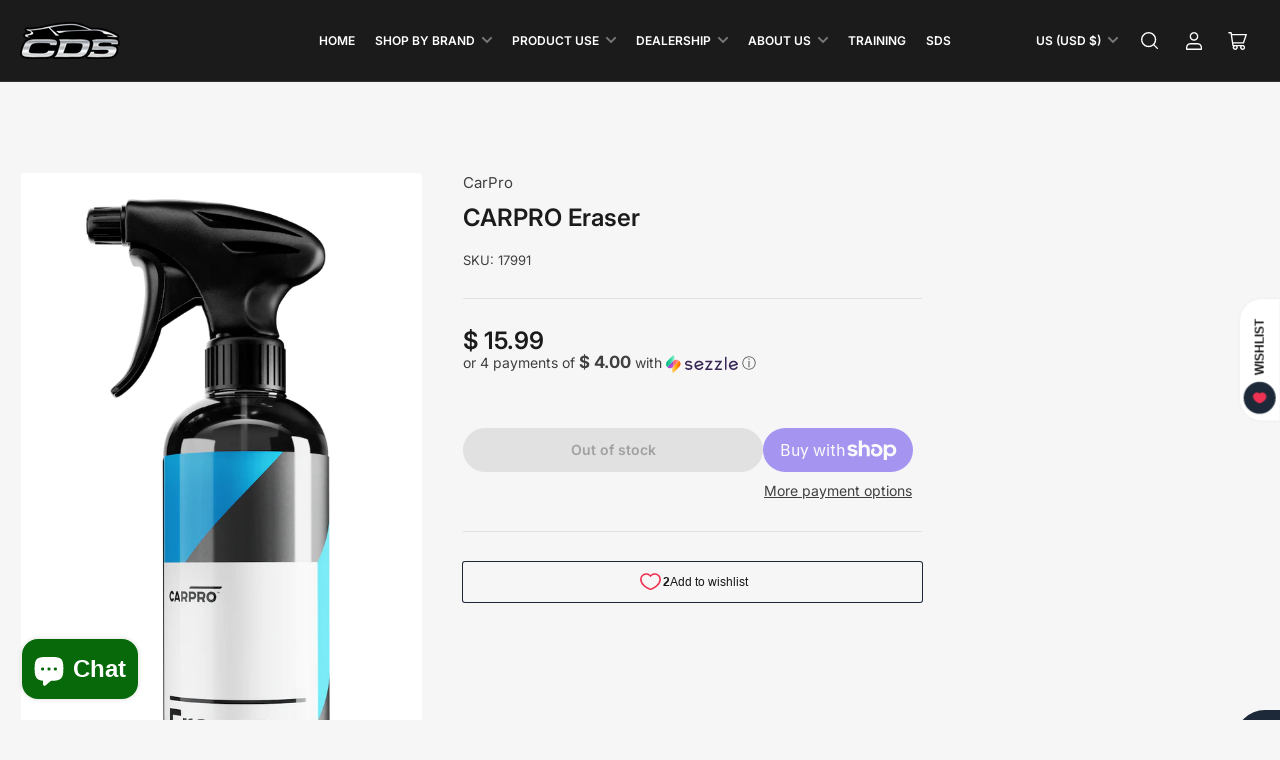

--- FILE ---
content_type: text/css
request_url: https://www.carolinadetailsupply.com/cdn/shop/t/13/assets/base.css?v=26560321453356594291687977759
body_size: 11220
content:
:root,.color-background-1{--color-foreground: var(--color-base-text);--color-foreground-alt: var(--color-base-text-alt);--color-background: var(--color-base-background-1);--color-border: rgb(var(--color-base-border));--color-box-shadow: rgba(var(--color-base-border), .3);--color-accent-1: var(--color-base-accent-1);--color-accent-2: var(--color-base-accent-2);--color-button: var(--color-buttons-primary-background, var(--color-base-accent-1));--color-button-text: var(--color-buttons-primary-text, var(--color-base-accent-1-text))}.color-background-2{--color-foreground: var(--color-base-text);--color-foreground-alt: var(--color-base-text-alt);--color-background: var(--color-base-background-2);--color-border: rgb(var(--color-base-border));--color-box-shadow: rgba(var(--color-base-border), .3);--color-accent-1: var(--color-base-accent-1);--color-accent-2: var(--color-base-accent-2);--color-button: var(--color-buttons-primary-background, var(--color-base-accent-1));--color-button-text: var(--color-buttons-primary-text, var(--color-base-accent-1-text))}.color-accent-1{--color-foreground: var(--color-base-accent-1-text);--color-foreground-alt: var(--color-base-accent-1-text);--color-background: var(--color-base-accent-1);--color-border: rgba(var(--color-base-accent-3-text), .2);--color-box-shadow: rgba(var(--color-base-border), .05);--color-accent-1: var(--color-base-accent-1-text);--color-accent-2: var(--color-base-accent-2);--color-button: var(--color-base-accent-2);--color-button-text: var(--color-base-accent-2-text)}.color-accent-2{--color-foreground: var(--color-base-accent-2-text);--color-foreground-alt: var(--color-base-accent-2-text);--color-background: var(--color-base-accent-2);--color-border: rgba(var(--color-base-accent-2-text), .1);--color-box-shadow: rgba(var(--color-base-border), .05);--color-accent-1: var(--color-base-accent-1-text);--color-accent-2: var(--color-base-accent-1);--color-button: var(--color-base-accent-1);--color-button-text: var(--color-base-accent-1-text)}.color-accent-3{--color-foreground: var(--color-base-accent-3-text);--color-foreground-alt: var(--color-base-accent-3-text);--color-background: var(--color-base-accent-3);--color-border: rgba(var(--color-base-accent-3-text), .1);--color-box-shadow: rgba(var(--color-base-border), .05);--color-accent-1: var(--color-base-accent-1-text);--color-accent-2: var(--color-base-accent-1);--color-button: var(--color-base-accent-1);--color-button-text: var(--color-base-accent-1-text)}body,.color-background-1,.color-background-2,.color-accent-1,.color-accent-2,.color-accent-3{color:rgb(var(--color-foreground));background-color:rgb(var(--color-background))}*:focus{outline:0;box-shadow:none}*:focus-visible{outline-offset:.3rem;outline:.2rem solid rgba(var(--color-foreground),.85);box-shadow:0 0 0 .3rem rgba(var(--color-background, .5)),0 0 .85rem .4rem rgba(var(--color-foreground),.3)}.focused,.no-js *:focus{outline:.2rem solid rgba(var(--color-foreground),.85);outline-offset:.3rem;box-shadow:0 0 0 .3rem rgba(var(--color-background, .5)),0 0 .85rem .4rem rgba(var(--color-foreground),.3)}.no-js *:focus:not(:focus-visible){outline:0;box-shadow:none}.focus-inset:focus-visible{outline:.2rem solid rgba(var(--color-foreground),.85);outline-offset:-.2rem;box-shadow:0 0 .2rem rgba(var(--color-foreground),.3)}.focused.focus-inset,.no-js .focus-inset:focus{outline:.2rem solid rgba(var(--color-foreground),.85);outline-offset:-.2rem;box-shadow:0 0 .2rem rgba(var(--color-foreground),.3)}.no-js .focus-inset:focus:not(:focus-visible){outline:0;box-shadow:none}.focus-none{outline:0!important}.focus-offset:focus-visible{outline:.2rem solid rgba(var(--color-foreground),.85);outline-offset:1rem;box-shadow:0 0 0 .3rem rgba(var(--color-background, .5)),0 0 .85rem .4rem rgba(var(--color-foreground),.3)}.focus-offset.focused,.no-js .focus-offset:focus{outline:.2rem solid rgba(var(--color-foreground),.85);outline-offset:1rem;box-shadow:0 0 0 .3rem rgba(var(--color-background, .5)),0 0 .85rem .4rem rgba(var(--color-foreground),.3)}.no-js .focus-offset:focus:not(:focus-visible){outline:0;box-shadow:none}[tabindex="-1"]:focus{outline:none!important}.skip-link{left:-9999rem;top:0;z-index:100000;background-color:#000;color:#fff}.skip-link:focus{position:fixed;display:block;left:0;top:0;right:auto;font-size:calc(var(--font-body-scale) * 1.5rem);padding:1.2rem 3rem;font-weight:var(--font-bolder-weight);text-decoration:none;line-height:normal;z-index:100000;outline:.2rem solid rgba(var(--color-foreground),.4);outline-offset:.3rem}html{box-sizing:border-box;-ms-overflow-style:scrollbar;-webkit-tap-highlight-color:rgba(0,0,0,0);height:100%;font-size:calc(var(--font-body-scale) * 62.5%);scroll-behavior:smooth;line-height:1.15;-webkit-text-size-adjust:100%}*{box-sizing:inherit}*:before,*:after{box-sizing:inherit}body{min-height:100%;font-size:1.5rem;line-height:calc(1 + .5 / var(--font-body-scale));font-family:var(--font-body-family);font-style:var(--font-body-style);font-weight:var(--font-body-weight);text-transform:none;-webkit-font-smoothing:antialiased;-moz-osx-font-smoothing:grayscale;word-wrap:break-word;overflow-wrap:break-word;margin:0}h1,h2,h3,h4,h5,h6,.h1,.h2,.h3,.h4,.h5,.widget-title{margin:0 0 var(--spacing-base-1);text-rendering:optimizeLegibility;font-family:var(--font-heading-family);font-style:var(--font-heading-style);font-weight:var(--font-heading-weight);color:rgb(var(--color-foreground-alt));line-height:calc(1 + .2/max(1,var(--font-heading-scale)));word-break:break-word}.h1,h1{font-size:calc(var(--font-heading-scale) * 2.4rem)}@media (min-width: 750px){.h1,h1{font-size:calc(var(--font-heading-scale) * 2.4rem)}}.h2,h2{font-size:calc(var(--font-heading-scale) * 2rem)}@media (min-width: 750px){.h2,h2{font-size:calc(var(--font-heading-scale) * 2.2rem)}}.h3,h3{font-size:calc(var(--font-heading-scale) * 1.8rem)}@media (min-width: 750px){.h3,h3{font-size:calc(var(--font-heading-scale) * var(--spacing-base-1))}}.h4,h4{font-size:calc(var(--font-heading-scale) * 1.6rem)}@media (min-width: 750px){.h4,h4{font-size:calc(var(--font-heading-scale) * 1.8rem)}}.h5,h5{font-size:calc(var(--font-heading-scale) * 1.5rem)}@media (min-width: 750px){.h5,h5{font-size:calc(var(--font-heading-scale) * 1.6rem)}}.widget-title,.h6,h6{font-size:calc(var(--font-heading-scale) * 1.4rem)}p{margin:0 0 var(--spacing-base-1)}strong{font-weight:var(--font-bolder-weight)}a,a:hover{text-decoration:none}small{font-size:80%}sub,sup{font-size:75%;line-height:0;position:relative;vertical-align:baseline}sub{bottom:-.25em}sup{top:-.5em}.link-text{color:currentColor;text-underline-offset:.3rem;text-decoration-thickness:.1rem;transition:text-decoration .18s ease;text-decoration-color:transparent}.link-text:hover{color:rgb(var(--color-accent-1));text-decoration:underline}.link-text-primary{color:rgb(var(--color-accent-1));text-underline-offset:.3rem;text-decoration-thickness:.1rem;transition:text-decoration .18s ease;text-decoration-color:transparent}.link-text-primary:hover{text-decoration:underline}.link-text-secondary{color:rgb(var(--color-accent-1));text-underline-offset:.3rem;text-decoration-thickness:.1rem;transition:text-decoration .18s ease;text-decoration-color:transparent;font-weight:var(--font-bolder-weight)}.link-text-secondary:hover{text-decoration:underline}.typography-body{font-family:var(--font-body-family);font-style:var(--font-body-style);font-weight:var(--font-body-weight)}.typography-headings{font-family:var(--font-heading-family);font-style:var(--font-heading-style);font-weight:var(--font-heading-weight)}ul,ol{padding-left:20px;margin:0 0 var(--spacing-base-1) 0}ul ul,ul ol,ol ul,ol ol{margin-bottom:0}ul li,ol li{padding-bottom:.25rem}ul{list-style:disc}ol{list-style:decimal}.list-inline-menu{display:flex;list-style:none;margin:0;padding:0;grid-gap:2rem}.list-inline-menu li{padding:0}.list-unstyled{margin:0;padding:0;list-style:none}dl{margin:0 0 var(--spacing-base-1)}dt{font-weight:var(--font-bolder-weight)}dd{margin:0 0 15px}blockquote{margin:0 0 var(--spacing-base-1);font-weight:var(--font-bolder-weight)}blockquote p{margin:0 0 1rem}blockquote cite{display:block;margin:10px 0 0;font-size:calc(var(--font-body-scale) * 1.4rem);font-weight:400;font-style:normal}table{margin:0 0 var(--spacing-base-1);border-collapse:collapse;border-spacing:0;width:100%}th,td{border:1px solid var(--color-border);padding:1rem}caption,th,td{text-align:left;vertical-align:middle}th{border-width:.1rem;font-weight:var(--font-bolder-weight)}td{border-width:.1rem}code,kbd,tt,var,samp,pre{font-family:monospace,serif;-webkit-hyphens:none;hyphens:none;font-style:normal;font-size:calc(var(--font-body-scale) * 1.5rem)}pre{margin:0 0 var(--spacing-base-1);padding:1.5rem;border:.1rem solid var(--color-border);overflow:auto}address{margin:0 0 var(--spacing-base-1);font-style:normal;line-height:inherit}abbr,abbr[title]{text-decoration:none;border:0}mark{color:inherit;font:inherit;background:none}hr{margin:var(--spacing-base-1) 0;display:block;clear:both;box-sizing:content-box;overflow:visible;height:.1rem;border:0;background:var(--color-border)}a:empty,ul:empty,dl:empty,section:empty,article:empty,p:empty,h1:empty,h2:empty,h3:empty,h4:empty,h5:empty,h6:empty,body>div:empty{display:none}a,area,button,[role=button],input,label,select,summary,textarea{touch-action:manipulation}details>*{box-sizing:border-box}figure{margin:0}img{display:inline-block;vertical-align:middle;max-width:100%;height:auto}embed,iframe,object,video,audio{margin:0 0 var(--spacing-base-1);max-width:100%;border:0}p>embed,p>iframe,p>object,p>audio,p>video,span>embed,span>iframe,span>object,span>audio,span>video{margin-bottom:0}.video-wrapper{position:relative;cursor:pointer}.video-wrapper:after{content:"";display:block;padding-bottom:56.25%}.video-wrapper iframe{position:absolute;top:0;left:0;width:100%;height:100%}.video-wrapper iframe:not([src]){pointer-events:none}label,.label,legend{display:block;margin:0 0 .8rem;line-height:normal;cursor:pointer;font-size:calc(var(--font-body-scale) * 1.4rem);font-weight:var(--font-bolder-weight);color:rgb(var(--color-foreground))}.label-with-action{display:flex;align-items:center;margin:0 0 .8rem;line-height:normal}.label-with-action label,.label-with-action .label{margin:0}.label-with-action>a:last-child{margin-left:auto}.label-with-tooltip{display:flex;grid-gap:1rem;align-items:center;margin:0 0 .8rem}.label-with-tooltip label,.label-with-tooltip .label{margin:0;flex:auto}.label-with-tooltip .tooltip{margin-left:auto;flex:none}input[type=text],input[type=email],input[type=number],input[type=password],input[type=date],input[type=datetime],input[type=time],input[type=search],input[type=url],input[type=tel],input[type=color],textarea,select{font-size:calc(var(--font-body-scale) * 1.4rem);font-family:inherit;-webkit-appearance:none;appearance:none;background-color:rgb(var(--color-base-background-2));color:rgb(var(--color-base-text));padding:.5rem 1.5rem;width:100%;box-sizing:border-box;border-radius:var(--inputs-radius);height:4.2rem;min-height:calc(var(--inputs-border-width) * 2);min-width:calc(7rem + var(--inputs-border-width) * 2);position:relative;border:var(--inputs-border-width) solid var(--color-border);transition:box-shadow .18s ease}input[type=text]:focus,input[type=email]:focus,input[type=number]:focus,input[type=password]:focus,input[type=date]:focus,input[type=datetime]:focus,input[type=time]:focus,input[type=search]:focus,input[type=url]:focus,input[type=tel]:focus,input[type=color]:focus,textarea:focus,select:focus{outline:none;box-shadow:none}input[type=text]:hover,input[type=text]:focus-visible,input[type=email]:hover,input[type=email]:focus-visible,input[type=number]:hover,input[type=number]:focus-visible,input[type=password]:hover,input[type=password]:focus-visible,input[type=date]:hover,input[type=date]:focus-visible,input[type=datetime]:hover,input[type=datetime]:focus-visible,input[type=time]:hover,input[type=time]:focus-visible,input[type=search]:hover,input[type=search]:focus-visible,input[type=url]:hover,input[type=url]:focus-visible,input[type=tel]:hover,input[type=tel]:focus-visible,input[type=color]:hover,input[type=color]:focus-visible,textarea:hover,textarea:focus-visible,select:hover,select:focus-visible{outline:0;box-shadow:0 0 0 var(--inputs-border-width) rgba(var(--color-foreground))}input[disabled],textarea[disabled],select[disabled]{opacity:.7;cursor:not-allowed}input[disabled]:hover,textarea[disabled]:hover,select[disabled]:hover{box-shadow:none}input[type=file]{height:auto}select{-webkit-appearance:none;appearance:none;background-clip:padding-box;background-image:linear-gradient(45deg,transparent 50%,currentColor 50%),linear-gradient(135deg,currentColor 50%,transparent 50%);background-position:calc(100% - 20px) 50%,calc(100% - 15px) 50%;background-size:5px 5px,5px 5px;background-repeat:no-repeat;max-width:100%;font-family:var(--font-body-family);font-style:var(--font-body-style);font-weight:var(--font-body-weight);padding-right:3.2rem}select{text-transform:none}select[size],select[multiple]{height:auto}.select-custom{position:relative}.select-custom select{position:absolute;width:100%;height:100%;background:none;box-shadow:none}.select-custom label{pointer-events:none;background-color:rgb(var(--color-base-background-2));color:rgb(var(--color-base-text));font-size:calc(var(--font-body-scale) * 1.4rem);padding:.5rem 3.2rem .5rem 1.5rem;width:100%;box-sizing:border-box;display:flex;align-items:center;border-radius:var(--inputs-radius);height:4.2rem;min-height:calc(var(--inputs-border-width) * 2);min-width:calc(7rem + var(--inputs-border-width) * 2);position:relative;border:var(--inputs-border-width) solid var(--color-border);transition:box-shadow .18s ease;background-image:linear-gradient(45deg,transparent 50%,currentColor 50%),linear-gradient(135deg,currentColor 50%,transparent 50%);background-position:calc(100% - 20px) 50%,calc(100% - 15px) 50%;background-size:5px 5px,5px 5px;background-repeat:no-repeat;max-width:100%;font-family:var(--font-body-family);font-style:var(--font-body-style);font-weight:var(--font-body-weight);white-space:nowrap;margin:0}.select-custom label:focus{outline:none}.select-custom label:hover,.select-custom label:focus-visible{outline:0;box-shadow:0 0 0 calc(.1rem + var(--inputs-border-width)) rgba(var(--color-foreground))}.input-group{margin-bottom:var(--spacing-base-1);position:relative}input[type=search]{box-sizing:border-box;-webkit-appearance:none;appearance:none}input[type=search]::-webkit-search-decoration,input[type=search]::-webkit-search-cancel-button,input[type=search]::-webkit-search-results-button,input[type=search]::-webkit-search-results-decoration{display:none}textarea{padding:1.5rem;height:auto;resize:vertical}input[type=checkbox],input[type=radio]{margin:0 2px 0 0;line-height:normal;width:auto;height:auto;flex:none;vertical-align:top;accent-color:rgb(var(--color-accent-1))}fieldset{margin:0 0 var(--spacing-base-1);padding:0;border:0;min-width:0}input[type=date]{-webkit-appearance:none;appearance:none}::-webkit-input-placeholder{font-weight:400;opacity:.8;color:currentColor}:-moz-placeholder{font-weight:400;opacity:.8;color:currentColor}::-moz-placeholder{font-weight:400;opacity:.8;color:currentColor}:-ms-input-placeholder{font-weight:400;opacity:.8;color:currentColor}.field{margin-bottom:2.5rem;position:relative}.field-checkbox,.field-radio{display:inline-flex;align-items:center}.field-checkbox label,.field-checkbox .label,.field-radio label,.field-radio .label{margin:0}.field-checkbox input,.field-radio input{margin-right:.5rem}.field-error{display:block;margin-top:.5rem}.form-message{display:flex;align-items:center;line-height:1;font-size:calc(var(--font-body-scale) * 1.3rem)}.form-message svg{width:1.6rem;height:1.6rem;margin-right:.5rem}.form-message svg path{fill:rgb(var(--color-foreground))}.field-error .form-message svg path{fill:var(--color-error)}.field-error .form-message{color:var(--color-error)}.form-status{display:block;padding:2rem;margin-bottom:2rem;border-radius:var(--border-radius-base);font-size:calc(var(--font-body-scale) * 1.4rem)}.form-status a{text-underline-offset:.3rem;text-decoration-thickness:.1rem;text-decoration:underline;color:currentColor}.form-status svg{width:1.6rem;height:1.6rem}.form-status svg path{fill:currentColor}.form-status .errors ul{margin:0;padding:0;list-style:none}.form-status-title{display:flex;align-items:center;color:currentColor;margin-bottom:1rem;font-size:calc(var(--font-heading-scale) * 1.4rem);font-weight:400}.form-status-title svg{margin-right:.5rem}.form-status-list{margin:0;padding:0;list-style:none}.form-status-success{background:var(--color-success-background);color:var(--color-success)}.form-status-error{background:var(--color-error-background);color:var(--color-error)}.form-status-warning{background:var(--color-warning-background);color:var(--color-warning)}button,[type=button],[type=reset],[type=submit]{font-family:inherit;-webkit-appearance:button}.button,.shopify-challenge__button{font-family:var(--font-buttons-family);cursor:pointer;display:inline-flex;justify-content:center;align-items:center;padding:1.4rem 1.5rem;text-decoration:none;background-color:rgb(var(--color-button));border:.1rem solid rgb(var(--color-button));color:rgb(var(--color-button-text));min-width:14rem;height:auto;font-size:calc(var(--font-body-scale) * 1.4rem);line-height:calc(1 / var(--font-body-scale));border-radius:var(--buttons-radius);font-weight:var(--font-bolder-weight);word-break:break-word}.setting-buttons-outline .button:not(.button-solid),.setting-buttons-outline .shopify-challenge__button:not(.button-solid){background-color:transparent;color:rgb(var(--color-button))}@media (min-width: 990px){.button,.shopify-challenge__button{padding:1.4rem 2.5rem}.button-large-desktop{padding:1.9rem 3.2rem;min-width:19rem}}.button svg{width:1.8rem;height:1.8rem;line-height:0;margin-left:.5rem}.button svg path{fill:currentColor}.button.icon-left svg{margin-left:0;margin-right:.5rem}.button .angle{width:.9em;height:.9em;margin-left:.5rem;color:currentColor;position:relative;flex:none}.button .angle-down{top:-1px}.button.loading{color:transparent!important;position:relative;pointer-events:none}.button.loading .button-overlay-spinner{position:absolute;top:50%;left:50%;transform:translate(-50%,-50%);height:100%;width:100%;display:flex;align-items:center;justify-content:center}.button.loading .button-overlay-spinner [class^=spinner]{border-color:rgba(var(--color-button-text),.35);border-top-color:rgba(var(--color-button-text),.75)}.button-secondary.loading .button-overlay-spinner [class^=spinner]{border-color:rgba(var(--color-buttons-secondary-text),.35);border-top-color:rgba(var(--color-buttons-secondary-text),.75)}.button-secondary{color:rgb(var(--color-buttons-secondary-text));background-color:rgb(var(--color-buttons-secondary-background));border-color:rgb(var(--color-buttons-secondary-background))}.button-outline.button-secondary:not(.button-solid),.setting-buttons-outline .button-secondary:not(.button-solid){background-color:transparent;color:rgb(var(--color-buttons-secondary-background));border-color:rgb(var(--color-buttons-secondary-background))}.button-outline.button-secondary.loading .button-overlay-spinner [class^=spinner],.setting-buttons-outline .button-secondary:not(.button-solid).loading .button-overlay-spinner [class^=spinner]{border-color:rgba(var(--color-buttons-secondary-background),.35);border-top-color:rgba(var(--color-buttons-secondary-background),.75)}.button-tertiary{background:rgb(var(--color-background));color:rgb(var(--color-foreground-alt));border-color:var(--color-border)}.setting-buttons-outline .button-tertiary:not(.button-solid){background:transparent;color:currentColor}.button-outline{background-color:transparent;color:rgb(var(--color-button))}.button-outline.loading .button-overlay-spinner [class^=spinner]{border-color:rgba(var(--color-button),.5);border-top-color:rgba(var(--color-button),.95)}.button-outline:disabled{opacity:.7}.button-form-input{background-color:rgb(var(--color-base-background-2));color:rgb(var(--color-foreground));border:var(--inputs-border-width) solid var(--color-border);border-radius:var(--inputs-radius);box-shadow:none;font-size:calc(var(--font-body-scale) * 1.4rem);padding:.5rem 1.5rem;height:4.2rem;justify-content:start;transition:box-shadow .18s ease;font-family:inherit;text-transform:none;font-weight:400}.button-form-input:hover{box-shadow:none}.button-form-input:focus{outline:none}.button-form-input:hover,.button-form-input:focus-visible{outline:0;box-shadow:0 0 0 var(--inputs-border-width) rgba(var(--color-foreground))}.button-text-link{font-size:inherit;color:rgb(var(--color-accent-1));background:none;box-shadow:none;border:0;cursor:pointer;text-underline-offset:.3rem;text-decoration-thickness:.1rem;transition:text-decoration .18s ease;text-decoration-color:transparent}[class*=color-accent-] .button-text-link{color:currentColor}[class*=color-background-] .button-text-link{color:rgb(var(--color-accent-1))}.button-text-link:hover{text-decoration:underline}.button[aria-disabled=true],.button.disabled{cursor:not-allowed;opacity:.8}input[type=submit]:disabled,button:disabled{cursor:not-allowed;opacity:.8}.button-block{width:100%}div.shopify-payment-button__button,button.shopify-payment-button__button{border-radius:var(--buttons-radius);font-size:calc(var(--font-body-scale) * 1.4rem);line-height:calc(1 / var(--font-body-scale));min-height:44px;font-weight:var(--font-bolder-weight)}div.shopify-payment-button__button--branded,button.shopify-payment-button__button--branded{overflow:hidden}button.shopify-payment-button__button--unbranded{color:rgb(var(--color-buttons-primary-text, var(--color-base-accent-1-text)));background-color:rgb(var(--color-buttons-primary-background, var(--color-accent-1)));font-family:var(--font-buttons-family)}button.shopify-payment-button__button--unbranded:hover:not([disabled]){background-color:rgb(var(--color-buttons-primary-background))}.setting-buttons-outline button.shopify-payment-button__button--unbranded{background-color:transparent;color:rgb(var(--color-buttons-primary-background));border:.1rem solid rgb(var(--color-buttons-primary-background))}.setting-buttons-outline button.shopify-payment-button__button--unbranded:hover:not([disabled]){background-color:transparent}.shopify-payment-button__button--hidden{display:none!important}.loading>.button-overlay-spinner{display:flex!important}.color-button-background-1{--color-button: var(--color-base-background-1);--color-button-text: var(--color-base-text)}.color-button-background-2{--color-button: var(--color-base-background-2);--color-button-text: var(--color-base-text)}.color-button-accent-1{--color-button: var(--color-base-accent-1);--color-button-text: var(--color-base-accent-1-text)}.color-button-accent-2{--color-button: var(--color-base-accent-2);--color-button-text: var(--color-base-accent-2-text)}.color-button-accent-3{--color-button: var(--color-base-accent-3);--color-button-text: var(--color-base-accent-3-text)}.color-button-button-primary{--color-button: var(--color-buttons-primary-background, var(--color-base-accent-1));--color-button-text: var(--color-buttons-primary-text, var(--color-base-accent-1-text))}.color-button-button-secondary{--color-button: var(--color-buttons-secondary-background, var(--color-base-accent-2));--color-button-text: var(--color-buttons-secondary-text, var(--color-base-accent-2-text))}.rte:after{clear:both;content:"";display:block}.rte h1,.rte h2,.rte h3,.rte h4,.rte h5,.rte h6{margin:3rem 0 2rem}.rte a{color:rgb(var(--color-accent-1));text-underline-offset:.3rem;text-decoration-thickness:.1rem;transition:text-decoration .18s ease;text-decoration-color:transparent;text-decoration:underline}[class*=color-accent-] .rte a{color:currentColor}.rte a:hover{text-decoration:underline;text-decoration-thickness:.2rem}.rte table{table-layout:fixed}.rte .table-wrapper{max-width:100%;overflow:auto}.rte .table-wrapper table{margin:0}.rte img{height:auto;max-width:100%;border-radius:var(--border-radius-base);margin-bottom:var(--spacing-base-1)}.rte ul{padding-left:2rem}.rte li{list-style:inherit}.rte li:last-child{margin-bottom:0}.rte blockquote{padding:0 0 0 1.25rem;border:0;border-left:.5rem solid rgb(var(--color-accent-1));text-align:left;font-style:normal;font-size:calc(var(--font-body-scale) * 1.6rem)}.rte blockquote>:last-child{margin-bottom:0}.rte blockquote cite{font-size:calc(var(--font-body-scale) * 1rem);font-style:normal;text-align:inherit;margin-top:0}.rte table,.rte .table-wrapper,.rte .video-wrapper{margin:3rem 0}.rte embed,.rte iframe,.rte object,.rte video,.rte audio{margin:0 0 var(--spacing-base-1);max-width:100%;border:0;line-height:1}.rte p>embed,.rte p>iframe,.rte p>object,.rte p>audio,.rte p>video,.rte span>embed,.rte span>iframe,.rte span>object,.rte span>audio,.rte span>video{margin-bottom:0}.rte>:last-child{margin-bottom:0}@media (max-width: 1119px){.visible-desktop-up{display:none!important}}@media (max-width: 989px){.visible-tablet-up{display:none!important}}@media (max-width: 749px){.visible-mobile-up{display:none!important}}@media (min-width: 1200px){.hidden-desktop-up{display:none!important}}@media (min-width: 990px){.hidden-tablet-up{display:none!important}}@media (min-width: 750px){.hidden-mobile-up{display:none!important}}@media (min-width: 750px) and (max-width: 989px){.hidden-tablet{display:none!important}}@media (max-width: 749px){.hidden-mobile{display:none!important}}html.no-js .no-js-hidden,[hidden],.hidden{display:none!important}.visibility-hidden{visibility:hidden!important}.visually-hidden{position:absolute!important;overflow:hidden;width:1px;height:1px;margin:-1px;padding:0;border:0;clip:rect(0 0 0 0);word-wrap:normal!important}.visually-hidden-focusable:active,.visually-hidden-focusable:focus{width:auto;height:auto;margin:0;overflow:visible;clip:auto}.visually-hidden-inline{margin:0;height:1em}@keyframes rotator{0%{transform:rotate(0)}to{transform:rotate(359deg)}}.spinner-lg,.spinner,.spinner-sm,.spinner-xs{display:inline-block;border:0 solid rgba(var(--color-accent-1),.35);border-top-color:rgba(var(--color-accent-1),.875);border-radius:100%;animation:rotator .8s infinite linear}.spinner-lg{height:42px;width:42px;border-width:calc(42px / 6.66)}.spinner{height:32px;width:32px;border-width:calc(32px / 6.66)}.spinner-sm{height:26px;width:26px;border-width:calc(26px / 6.66)}.spinner-xs{height:20px;width:20px;border-width:calc(20px / 6.66)}.aspect-ratio{position:relative;display:flex;align-items:stretch;flex-direction:column}.aspect-ratio:after{content:"";width:0;height:0;padding-bottom:var(--ratio-percent)}.aspect-ratio video,.aspect-ratio svg,.aspect-ratio img{position:absolute;height:100%;width:100%;max-width:100%;max-height:100%;top:0;left:0}.border-none{border:0!important}.border-top-none{border-top:0!important}.border-right-none{border-right:0!important}.border-bottom-none,.border-left-none{border-bottom:0!important}.container{max-width:var(--page-width);margin:0 auto;padding:0 1.5rem}.container-full{max-width:100%}.container-min{max-width:52rem;padding:0 1.5rem}@media (min-width: 750px){.container{padding:0 2rem}.container-narrow{padding:0 9rem}}@media (min-width: 990px){.container-narrow{max-width:70rem;padding:0}.container-mid{max-width:82rem;padding:0}}.overflow-hidden-mobile{overflow:hidden}@media (min-width: 750px){.overflow-hidden-mobile{overflow:auto}}.overflow-hidden-tablet{overflow:hidden}@media (min-width: 990px){.overflow-hidden-tablet{overflow:auto}}@media (min-width: 990px){.page-layout-with-sidebar{display:grid;grid-template-areas:"sidebar content";grid-column-gap:3rem;grid-template-columns:minmax(22rem,1fr) 4fr}}.page-layout-sidebar{grid-area:sidebar}.page-layout-main-content{grid-area:content}.page-layout-with-sidebar-drawer .page-layout-sidebar{position:fixed;top:0;right:0;background:rgb(var(--color-background));height:100vh;width:85vw;max-width:40rem;z-index:60;box-shadow:0 .2rem 1rem #0003;transform:translate(calc(100% + 5rem));transition:transform .2s ease}@media (min-width: 990px){.page-layout-with-sidebar-drawer .page-layout-sidebar{position:relative;height:auto;width:auto;max-width:100%;box-shadow:none;overflow:visible;background:none;transform:translate(0);padding:0;z-index:0}}.page-layout-with-sidebar-drawer .page-layout-sidebar-inner{position:absolute;right:0;top:0;width:100%;height:100%;display:flex;flex-direction:column;background:rgb(var(--color-base-background-2))}@media (min-width: 990px){.page-layout-with-sidebar-drawer .page-layout-sidebar-inner{position:static;background:none}}.page-layout-with-sidebar-drawer .page-layout-sidebar-inner-content{flex:1 1 auto;overflow:auto;padding:1.5rem 1.5rem 7.5rem;-webkit-overflow-scrolling:touch}@media (min-width: 990px){.page-layout-with-sidebar-drawer .page-layout-sidebar-inner-content{padding:0;flex:0;overflow:visible}}.page-layout-with-sidebar-drawer .page-layout-sidebar-drawer-footer{display:flex;grid-gap:1rem;align-items:center;justify-content:space-evenly;position:-webkit-sticky;position:sticky;bottom:0;padding:1.5rem;padding-bottom:max(1.5rem,env(safe-area-inset-bottom,0px) + 1.5rem);margin-top:2rem;background:rgb(var(--color-base-background-2));box-shadow:0 -2px 2px rgba(var(--color-foreground),.1);z-index:20}.page-layout-with-sidebar-drawer .page-layout-sidebar-drawer-footer>*{flex:auto;width:50%;margin:0}.page-layout-with-sidebar-drawer .page-layout-sidebar-drawer-footer>*>.button{display:block;text-align:center}@media (min-width: 990px){.page-layout-with-sidebar-drawer .page-layout-sidebar-drawer-footer{display:none}}.page-layout-sidebar-drawer-open .page-layout-with-sidebar-drawer .page-layout-sidebar{transform:translate(0)}.page-layout-sidebar-drawer-open:before{content:"";background:#0003;position:fixed;width:100%;height:100%;z-index:55}@media (min-width: 990px){.page-layout-sidebar-drawer-open:before{display:none}}.page-layout-sidebar-drawer-header{display:flex;align-items:center;font-size:calc(var(--font-body-scale) * 1.6rem);flex:1 0 auto;padding:1.5rem;max-height:64px;box-shadow:0 2px 2px rgba(var(--color-foreground),.1)}.page-layout-sidebar-drawer-header *{margin:0}@media (min-width: 990px){.page-layout-sidebar-drawer-header{display:none}}.button-sidebar-drawer-dismiss{font-size:calc(var(--font-body-scale) * 2rem);min-width:0;margin-left:auto;padding:.5rem 1.5rem;font-weight:400;width:44px;height:44px;border-radius:var(--border-radius-base)}.grid{display:flex;flex-wrap:wrap;padding:0;margin:0;list-style:none;column-gap:var(--grid-mobile-horizontal-spacing);row-gap:var(--grid-mobile-vertical-spacing)}@media (min-width: 750px){.grid{column-gap:var(--grid-desktop-horizontal-spacing);row-gap:var(--grid-desktop-vertical-spacing)}.grid-media-cards{grid-row-gap:.7rem}.grid-media-cards-compact{grid-row-gap:0}}.grid-item{width:calc(25% - var(--grid-mobile-horizontal-spacing) * 3 / 4);max-width:calc(50% - var(--grid-mobile-horizontal-spacing) / 2);flex:none;list-style:none;padding:0}@media (min-width: 750px){.grid-item{width:calc(25% - var(--grid-desktop-horizontal-spacing) * 3 / 4);max-width:calc(50% - var(--grid-desktop-horizontal-spacing) / 2)}}@media (min-width: 750px) and (max-width: 1119px){.grid-one-third-max.grid-3-col-tablet .grid-item{max-width:calc(33.33% - var(--grid-desktop-horizontal-spacing) * 2 / 3)}}@media (min-width: 990px){.grid-quarter-max.grid-4-col-desktop .grid-item{max-width:calc(25% - var(--grid-desktop-horizontal-spacing) * 3 / 4)}}.grid-1-col .grid-item{max-width:100%;width:100%}.grid-3-col .grid-item{width:calc(33.33% - var(--grid-mobile-horizontal-spacing) * 2 / 3)}@media (min-width: 750px){.grid-3-col .grid-item{width:calc(33.33% - var(--grid-desktop-horizontal-spacing) * 2 / 3)}}.grid-2-col .grid-item{width:calc(50% - var(--grid-mobile-horizontal-spacing) / 2)}@media (min-width: 750px){.grid-2-col .grid-item{width:calc(50% - var(--grid-desktop-horizontal-spacing) / 2)}.grid-6-col-tablet .grid-item{width:calc(16.66% - var(--grid-desktop-horizontal-spacing) * 5 / 6)}.grid-5-col-tablet .grid-item{width:calc(20% - var(--grid-desktop-horizontal-spacing) * 4 / 5)}.grid-4-col-tablet .grid-item{width:calc(25% - var(--grid-desktop-horizontal-spacing) * 3 / 4)}.grid-3-col-tablet .grid-item{width:calc(33.33% - var(--grid-desktop-horizontal-spacing) * 2 / 3)}.grid-2-col-tablet .grid-item{width:calc(50% - var(--grid-desktop-horizontal-spacing) / 2)}.grid-1-col-tablet .grid-item{width:100%;max-width:100%}}@media (min-width: 990px){.grid-6-col-desktop .grid-item{width:calc(16.66% - var(--grid-desktop-horizontal-spacing) * 5 / 6)}.grid-5-col-desktop .grid-item{width:calc(20% - var(--grid-desktop-horizontal-spacing) * 4 / 5)}.grid-4-col-desktop .grid-item{width:calc(25% - var(--grid-desktop-horizontal-spacing) * 3 / 4)}.grid-3-col-desktop .grid-item{width:calc(33.33% - var(--grid-desktop-horizontal-spacing) * 2 / 3)}.grid-2-col-desktop .grid-item{width:calc(50% - var(--grid-desktop-horizontal-spacing) / 2)}.grid-1-col-desktop .grid-item{width:100%}}@media (min-width: 1200px){.grid-10-col-desktop-xl .grid-item{width:calc(10% - var(--grid-desktop-horizontal-spacing) * 10 / 11)}.grid-9-col-desktop-xl .grid-item{width:calc(11.111% - var(--grid-desktop-horizontal-spacing) * 9 / 10)}.grid-8-col-desktop-xl .grid-item{width:calc(12.5% - var(--grid-desktop-horizontal-spacing) * 8 / 9)}.grid-7-col-desktop-xl .grid-item{width:calc(14.286% - var(--grid-desktop-horizontal-spacing) * 7 / 8)}}.grid-item-block{width:100%!important;max-width:100%!important;border:0!important;z-index:1}.grid.grid-gapless{--grid-desktop-horizontal-spacing: 0px;--grid-desktop-vertical-spacing: 0px;--grid-mobile-horizontal-spacing: 0px;--grid-mobile-vertical-spacing: 0px}.grid.grid-gapless .card{border-radius:0}.grid.grid-gapless .grid-item{padding-top:1px;padding-left:1px}@media (min-width: 990px){.grid-compact.grid-5-col-desktop .grid-item{width:calc(25% - var(--grid-desktop-horizontal-spacing) * 3 / 4)}.grid-compact-tablet{--grid-desktop-horizontal-spacing: 10px;--grid-desktop-vertical-spacing: 10px}}@media (min-width: 1200px){.grid-compact{--grid-desktop-horizontal-spacing: 10px;--grid-desktop-vertical-spacing: 10px}.grid-compact.grid-5-col-desktop .grid-item{width:calc(20% - (var(--grid-desktop-horizontal-spacing) * 4 / 5))}}@media (max-width: 989px){.product-grid.grid-2-col .card-product .price-regular .price-item-regular,.product-grid.grid-2-col .card-product .price-item-sale{font-size:calc(var(--font-body-scale) * 1.6rem)}}@media (max-width: 749px){.product-grid.grid-2-col .grid-item{width:50%;max-width:50%;padding:0}.product-grid.grid-2-col{gap:0}.product-grid.grid-2-col .grid-item:first-child .card-product{border-top-left-radius:var(--border-radius-base)}.product-grid.grid-2-col .grid-item:nth-child(2) .card-product{border-top-right-radius:var(--border-radius-base)}.product-grid.grid-2-col .grid-item:nth-last-child(2) .card-product{border-bottom-left-radius:var(--border-radius-base)}.product-grid.grid-2-col .grid-item:last-child .card-product{border-bottom-right-radius:var(--border-radius-base)}.product-grid.grid-2-col{--grid-desktop-horizontal-spacing: 0px;--grid-desktop-vertical-spacing: 0px;--grid-mobile-horizontal-spacing: 0px;--grid-mobile-vertical-spacing: 0px;border-left:1px solid rgb(var(--color-card-border));border-top-left-radius:var(--border-radius-base)}.product-grid.grid-2-col .grid-item{margin-bottom:-1px}.product-grid.grid-2-col .card-product{padding:1rem;border-radius:0;box-shadow:none;border-top:1px solid rgb(var(--color-card-border));border-right:1px solid rgb(var(--color-card-border));border-bottom:1px solid rgb(var(--color-card-border))}.product-grid.grid-2-col .card-product:hover{box-shadow:none}.product-grid.grid-2-col .card-product .card-info{padding:1rem 0 4rem;text-align:left}.product-grid.grid-2-col .card-product-no-rating .card-footer .price{justify-self:start;text-align:left}.product-grid.grid-2-col .card-product .card-heading{font-size:calc(var(--font-heading-scale) * 1.3rem);font-weight:400}.product-grid.grid-2-col .card-product.card-eyebrow{font-size:calc(var(--font-heading-scale) * 1.2rem)}.product-grid.grid-2-col .card-product .card-info-product-meta span{display:block;line-height:normal;font-size:calc(var(--font-heading-scale) * 1.3rem)}.product-grid.grid-2-col .card-product .card-info-product-meta span:after{display:none;content:""}.product-grid.grid-2-col .card-product .badge{font-size:calc(var(--font-body-scale) * 1rem)}.product-grid.grid-2-col .card-product .rating-review-count{display:none}.product-grid.grid-2-col .card-product .rating-star{width:1.8rem;height:1.8rem}.product-grid.grid-2-col .card-product .rating-star svg{width:.8rem;height:.8rem}.product-grid.grid-2-col .card-product .product-actions-add-to-cart{position:relative;background-color:transparent;border-radius:0;display:block;align-items:center;grid-column-gap:1rem;margin-bottom:0}.product-grid.grid-2-col .card-product .button-add-to-cart{width:100%;padding-left:1rem;padding-right:1rem;margin-top:.5rem}.product-grid.grid-2-col .card-product .button{height:3.8rem;font-size:calc(var(--font-body-scale) * 1.3rem)}.product-grid.grid-2-col .card-fit-content .card-media{border-radius:0;border-bottom-right-radius:var(--border-radius-base)}}.page-hero{padding-top:4rem;padding-bottom:0;margin-bottom:2.5rem}@media (min-width: 990px){.page-hero{padding-top:10rem;padding-bottom:0;margin-bottom:2.5rem}}.page-hero-content-wrapper{border-bottom:1px solid var(--color-border);padding-bottom:2.5rem}.color-background-2 .page-hero-content-wrapper,.color-accent-1 .page-hero-content-wrapper,.color-accent-2 .page-hero-content-wrapper,.color-accent-3 .page-hero-content-wrapper{border-bottom:0}@media (min-width: 990px){.page-hero-content-wrapper{padding-bottom:4rem}}.color-background-2 .page-hero,.color-accent-1 .page-hero,.color-accent-2 .page-hero,.color-accent-3 .page-hero{margin-bottom:4rem}@media (min-width: 990px){.color-background-2 .page-hero,.color-accent-1 .page-hero,.color-accent-2 .page-hero,.color-accent-3 .page-hero{margin-bottom:4.5rem}}.page-hero-heading{font-size:calc(var(--font-heading-scale) * 2.2rem);margin-bottom:1rem}.page-hero-heading a{color:currentColor}@media (min-width: 990px){.page-hero-heading{font-size:calc(var(--font-heading-scale) * 3.6rem)}}.page-hero-heading:last-child{margin-bottom:0}.page-hero-caption{font-size:calc(var(--font-body-scale) * 1.5rem);line-height:calc(1 + .35 / var(--font-body-scale));max-width:76rem}.page-hero-content-fullwidth .page-hero-caption{max-width:100%}.page-hero-caption:last-child{margin:0}@media (min-width: 990px){.page-hero-caption{font-size:calc(var(--font-body-scale) * 1.8rem);line-height:calc(1 + .35 / var(--font-body-scale))}.page-hero-element-right .page-hero-caption,.page-hero-image-right .page-hero-caption{max-width:100%}}.page-hero-empty{text-align:left;display:block;margin:3rem auto;padding:0}.template-search-header .page-hero-empty{text-align:center}.section+.section .page-hero-empty{margin-top:6rem}.page-hero-empty .page-hero-caption{margin:0 0 2rem}.template-search-header .page-hero-empty .page-hero-caption{text-align:center;margin:0 auto 4rem}.page-hero-content-wrapper{display:flex;flex-direction:column}@media (min-width: 990px){.page-hero-element-right .page-hero-content,.page-hero-image-right .page-hero-content{width:50%}.page-hero-element-right .page-hero-content-fullwidth,.page-hero-image-right .page-hero-content-fullwidth{width:100%}}@media (min-width: 990px){.page-hero-element-right .page-hero-content-wrapper{flex-direction:row;align-items:flex-end;grid-gap:2rem}}@media (min-width: 750px){.page-hero-image-right .page-hero-content-wrapper{flex-direction:row;align-items:center;flex:none;grid-gap:2rem}}.page-hero-element-side{margin-top:2rem}@media (min-width: 990px){.page-hero-element-side{margin-top:0;margin-left:auto}}.page-hero-side-image{width:18rem;order:-1;margin-bottom:2rem;flex:none}@media (min-width: 750px){.page-hero-side-image{width:22rem;max-width:none;margin-left:auto;margin-bottom:0;order:0}}.page-title-wrap{display:flex;align-items:center;margin:0 0 var(--spacing-base-1)}.page-title{margin-bottom:calc(1.5 * var(--spacing-base-1))}.page-title-wrap .page-title{margin:0}.page-title-addon{margin-left:auto}.page-title-addon-desktop{margin-left:0;width:100%}@media (min-width: 990px){.page-title-addon-desktop{margin-left:auto;width:auto}}.page-title-center{text-align:center;margin-bottom:calc(1.5 * var(--spacing-base-1))}.section{position:relative}.block-section,div.shopify-challenge__container,div.shopify-policy__container{margin-top:5rem;margin-bottom:5rem}@media (min-width: 990px){.block-section,div.shopify-challenge__container,div.shopify-policy__container{margin-top:9rem;margin-bottom:9rem}}.shopify-challenge__container input.shopify-challenge__button{margin-top:2rem}.block-section-fullwidth .block-section:first-child{margin-top:0}.block-section-fullwidth .block-section:last-child{margin-bottom:0}.block-section.block-section-padded{margin-top:0;margin-bottom:0;padding-top:5rem;padding-bottom:5rem}@media (min-width: 990px){.block-section.block-section-padded{padding-top:6rem;padding-bottom:6rem}}.block-block-section-title-wrapper{display:flex;align-items:center;margin-bottom:2.5rem;border-top:.1rem solid var(--color-border);padding-top:2.5rem;position:relative}.block-block-section-title-wrapper:before{content:"";position:absolute;top:-.1rem;width:4.4rem;height:.3rem;background:rgb(var(--color-accent-2))}.color-background-1 .block-block-section-title-wrapper:before,.color-background-2 .block-block-section-title-wrapper:before{background:rgb(var(--color-accent-1))}@media (min-width: 750px){.block-block-section-title-wrapper{min-height:5.3rem;margin-bottom:3rem}}.block-section-title-aux{flex:none;margin:0 0 0 auto;display:inline-flex;align-items:center}.block-section-title-aux>.link-text-secondary{display:inline-flex;align-items:center;grid-gap:.25rem}.color-accent-2 .block-section-title-aux>.link-text-secondary,.color-accent-3 .block-section-title-aux>.link-text-secondary{color:currentColor}.block-section-title-aux>.link-text-secondary .angle{width:.9em;height:.9em;color:rgb(var(--color-foreground));opacity:.4;position:relative}.block-section-title{margin:0}.block-pill-nav-slider .block-block-section-title-wrapper{display:block;width:100%;overflow:hidden}.block-pill-nav-slider .block-section-title-aux{display:block;overflow-x:auto;padding:2px 0 10px 2px;margin-top:1rem;flex:none}.block-pill-nav-slider .pill-nav{width:max-content;padding-right:2px}@media (min-width: 990px){.block-pill-nav-slider .block-block-section-title-wrapper{display:flex;overflow:visible;width:auto}.block-pill-nav-slider .block-section-title-aux{overflow:visible;margin:0 0 0 auto;padding:0}}.section-background-image-wrap{position:absolute;top:0;left:0;width:100%;height:100%;overflow:hidden}.section-background-image{object-fit:cover;width:100%;height:100%;position:absolute;top:0;left:0}.block-block-section-title-tabs .block-section-title-aux{margin-top:2.5rem;margin-bottom:1.5rem;padding:0}@media (min-width: 990px){.block-block-section-title-tabs .block-section-title-aux{margin-top:-3.4rem;margin-bottom:0}}[class*=content-align]{display:flex;flex-direction:column}.content-align-top-left{align-items:flex-start;justify-content:flex-start;text-align:left}.content-align-top-center{align-items:center;justify-content:flex-start;text-align:center}.content-align-top-right{align-items:flex-end;justify-content:flex-start;text-align:right}.content-align-middle-left{align-items:flex-start;justify-content:center;text-align:left}.content-align-middle-center{align-items:center;justify-content:center;text-align:center}.content-align-middle-right{align-items:flex-end;justify-content:center;text-align:right}.content-align-bottom-left{align-items:flex-start;justify-content:flex-end;text-align:left}.content-align-bottom-center{align-items:center;justify-content:flex-end;text-align:center}.content-align-bottom-right{align-items:flex-end;justify-content:flex-end;text-align:right}@media (min-width: 750px){.content-align-desktop-top-left{align-items:flex-start;justify-content:flex-start;text-align:left}.content-align-desktop-top-center{align-items:center;justify-content:flex-start;text-align:center}.content-align-desktop-top-right{align-items:flex-end;justify-content:flex-start;text-align:right}.content-align-desktop-middle-left{align-items:flex-start;justify-content:center;text-align:left}.content-align-desktop-middle-center{align-items:center;justify-content:center;text-align:center}.content-align-desktop-middle-right{align-items:flex-end;justify-content:center;text-align:right}.content-align-desktop-bottom-left{align-items:flex-start;justify-content:flex-end;text-align:left}.content-align-desktop-bottom-center{align-items:center;justify-content:flex-end;text-align:center}.content-align-desktop-bottom-right{align-items:flex-end;justify-content:flex-end;text-align:right}}.announcement-bar-wrapper{border-bottom:1px solid var(--color-border)}.announcement-bar{display:flex;justify-content:center;text-align:center;padding:.75rem 0;font-size:calc(var(--font-body-scale) * 1.2rem);line-height:normal}@media (min-width: 990px){.announcement-bar{align-items:center;justify-content:space-between;text-align:left}}.announcement-bar-left a{color:rgb(var(--color-foreground));text-underline-offset:.3rem;text-decoration-thickness:.1rem;transition:text-decoration .18s ease;text-decoration-color:transparent}.announcement-bar-left a:hover{text-decoration:underline;color:rgb(var(--color-accent-1))}[class*=color-accent] .announcement-bar-left a:hover{color:currentColor}.announcement-bar-right{display:none}@media (min-width: 990px){.announcement-bar-right{display:flex;align-items:center}}.navigation-announcement-bar>.navigation-item>a{margin-left:2rem;padding:0;text-underline-offset:.4rem;text-decoration-thickness:.1rem;transition:text-decoration .18s ease;text-decoration-color:transparent;font-weight:var(--font-body-weight)}.navigation-announcement-bar .navigation-item{position:relative}.navigation-announcement-bar>.navigation-item>a{font-size:inherit}.navigation-announcement-bar>.navigation-item>a:after{content:"";display:block;position:absolute;width:100%;height:.5rem;top:100%}.navigation-announcement-bar>.navigation-item:hover>a,.navigation-announcement-bar.navigation-menu>.navigation-item:focus-within>a{text-decoration:underline;color:rgb(var(--color-accent-1))}[class*=color-accent] .navigation-announcement-bar>.navigation-item:hover>a,[class*=color-accent] .navigation-announcement-bar.navigation-menu>.navigation-item:focus-within>a{color:currentColor}.navigation-announcement-bar.navigation-menu .icon-angle{width:.85rem;height:.85rem;top:0;margin-left:.25rem;color:currentColor}.navigation-announcement-bar.navigation-menu li li .icon-angle{margin-left:auto}.navigation-announcement-bar.navigation-menu .navigation-sub-menu,.navigation-announcement-bar.navigation-menu>li:first-child>.navigation-sub-menu{padding:1rem 0;margin-left:2rem;margin-top:.75rem}.navigation-announcement-bar .navigation-sub-menu .navigation-item>a{font-size:calc(var(--font-body-scale) * 1.3rem);padding:.4rem 1.2rem}.section-header{background:rgb(var(--color-background));z-index:50}.section-header.animate{transition:transform .15s ease-out}.header{position:relative}.head-mast{border-bottom:1px solid var(--color-border)}.head-row{display:flex;align-items:center;grid-gap:1.5rem}@media (min-width: 990px){.head-row{grid-gap:2rem}.header-menu-position-center .head-row{display:grid;grid-template-columns:1fr auto 1fr}.header-menu-position-right .nav-main{justify-content:flex-end;flex:auto}.header-menu-blank .head-row{display:flex}}@media (min-width: 1200px){.head-row{grid-gap:3.5rem}}.head-row-main{padding:1.5rem 0}.head-row-slot{display:flex;align-items:center}.head-row-slot-gap{grid-gap:1.5rem}@media (min-width: 1200px){.head-row-slot-gap{grid-gap:3rem}}.head-row-slot>*{margin-bottom:0;margin-top:0}.head-row-slot-start{flex:auto}@media (min-width: 990px){.head-row-slot-start{flex:none}}.head-row-slot-mid{flex:auto}.head-row-slot-end{flex:none;margin-left:auto;position:static}@media (min-width: 990px){.head-row-slot-end{position:relative}.header-menu-position-right .head-row-slot-end:before{content:"";height:1.1rem;width:.1rem;background:rgba(var(--color-foreground),.4);position:absolute;top:50%;transform:translateY(-50%);left:-.5rem}}@media (min-width: 1200px){.header-menu-position-right .head-row-slot-end:before{left:-1.25rem}}.head-slot-nav-mobile-link,.head-slot-item{display:flex;align-items:center;justify-content:center;line-height:normal;height:44px;min-width:44px;color:currentColor}@media (min-width: 1200px){.head-slot-nav-mobile-link,.head-slot-item{min-width:36px}}@media (min-width: 990px){.head-slot-item{position:relative}}.head-slot-item-dropdown,.head-row-slot-main-nav{display:none}.head-row-slot-mega-menu{display:none;margin-left:2rem}@media (min-width: 990px){.head-row-slot-mega-menu,.head-slot-item-dropdown{display:block}.head-row-slot-main-nav{display:flex;justify-self:center}}.head-slot-item svg{width:22px;height:22px;transition:transform .18s ease}.head-slot-item svg path{fill:rgb(var(--color-foreground-alt))}@media (min-width: 990px){.head-slot-item{position:relative}.head-slot-item+.head-slot-item{border-left:0}.head-slot-item:first-child{border-top-left-radius:var(--border-radius-base);border-bottom-left-radius:var(--border-radius-base)}.head-slot-item:last-child{border-top-right-radius:var(--border-radius-base);border-bottom-right-radius:var(--border-radius-base)}.head-slot-item .dropdown-toggle{width:100%;height:44px;padding:0 1rem}.head-slot-item .dropdown.dropdown-right .dropdown-list-wrap{right:-.1rem}}.mini-cart-wrap{right:0}.section-header-sticky{position:-webkit-sticky;position:sticky;top:0}.section-header-hidden{transform:translateY(-100%)}.section-header-hidden.menu-open{transform:translateY(0)}.section-header-sticky .head-mast.color-background-1,.section-header-sticky .head-mast.color-background-2{box-shadow:0 .25rem .2rem .05rem var(--color-box-shadow)}.header-search-global{position:absolute;width:100vw;height:auto;top:100%;left:0;padding:1.5rem;box-shadow:0 .2rem 1rem #0003}@media (min-width: 990px){.header-search-global{position:absolute;width:auto;min-width:74.5rem;top:calc(100% + 1rem);left:auto;right:0;padding:2.5rem;box-shadow:0 0 20px #0000001a;border-radius:var(--border-radius-base);height:auto}.header-search-global:before{content:"";display:block;position:absolute;top:-6px;right:11px;border-left:6px solid transparent;border-right:6px solid transparent;border-bottom:6px solid rgb(var(--color-background))}}.header-search-global-form{position:relative;width:100%;border-radius:var(--inputs-radius);margin:0}.header-search-global-form [type=search]{font-size:calc(var(--font-body-scale) * 1.6rem)}.header-search-global-form [type=submit]{position:absolute;min-height:0;min-width:0;z-index:2;padding-left:3.5rem;padding-right:3.5rem;right:3px;top:3px;height:calc(100% - 6px);border-radius:var(--border-radius-base)}.header-search-global-form-wrap{position:relative}@media (min-width: 990px){.header-search-global-form{margin-top:0;display:flex;height:44px}.header-search-global .header-search-global-form{display:block;height:auto}.header-search-global-form-wrap{display:flex;height:44px}.header-search-global-form [type=search]{height:100%;font-size:calc(var(--font-body-scale) * 1.4rem)}}@media (min-width: 990px){.header-search-global-form{max-width:100%}.header-search-global-form [type=search]{flex-basis:auto;flex-grow:0;flex-shrink:1}.header-search-global-form [type=search]:not(:first-child){border-top-left-radius:0;border-bottom-left-radius:0;border-left:0}.header-search-global-form [type=search]:hover,.header-search-global-form [type=search]:focus-visible{z-index:1}}@media (max-width: 749px){.header-search-global-form [type=search]{font-size:calc(var(--font-body-scale) * 1.6rem)}}.header-search-global-component{width:100%;max-width:100%}.header-global-search-select{display:none}@media (min-width: 990px){.header-global-search-select{display:block;flex:none;width:auto;flex-shrink:0;z-index:1}.no-js .header-global-search-select{display:none}.header-global-search-select label{border-top-right-radius:0;border-bottom-right-radius:0;border-right:1px solid rgba(var(--color-base-border));z-index:1;text-overflow:ellipsis;height:100%}}predictive-search:not([loading]) .predictive-search-heading [class^=spinner],predictive-search:not([loading]) .predictive-search-loading-state,predictive-search:not([loading]) .predictive-search-status-loading{display:none}.button-mega-menu-toggle{height:100%;position:relative;z-index:60;font-size:calc(var(--font-body-scale) * 1.3rem);padding-top:1.2rem;padding-bottom:1.2rem}.button-mega-menu-toggle svg{width:1rem}.button-mega-menu-toggle svg path{fill:none;stroke:currentColor}mega-menu-main{display:block;height:100%}.no-js mega-menu-main:focus-within:before,mega-menu-main[aria-expanded=true]:before{content:"";position:fixed;top:0;left:0;width:100%;height:100%;background:#0003;z-index:55}.no-js .button-mega-menu-toggle:focus-within+.mega-menu-main-wrapper,.no-js .mega-menu-main-wrapper:focus-within,[aria-expanded=true] .mega-menu-main-wrapper{transition-delay:0s,0s,0s;visibility:visible;opacity:1;transform:translate(0)}.mega-menu-main-wrapper{position:absolute;width:100%;left:0;top:100%;z-index:60;visibility:hidden;opacity:0;transition:transform .25s ease 0s,opacity .25s ease 0s,visibility 0s ease .35s;transform:translateY(10px);will-change:transform;border-bottom-right-radius:40px}.mega-menu-main-container{display:flex;padding-top:4.5rem;padding-bottom:4.5rem}.mega-menu-main-nav{flex:none;display:flex;flex-direction:column;width:24rem}.mega-menu-main-nav-item{line-height:normal;padding:1.5rem;font-weight:var(--font-bolder-weight);font-size:calc(var(--font-body-scale) * 1.5rem);color:rgb(var(--color-foreground-alt));background:rgb(var(--color-foreground),.05);margin-bottom:.1rem;display:flex;align-items:center;grid-gap:2rem}.color-accent-1 .mega-menu-main-nav-item{background:rgb(var(--color-foreground),.1)}.mega-menu-main-nav-item:first-child{border-top-left-radius:var(--border-radius-base);border-top-right-radius:var(--border-radius-base)}.mega-menu-main-nav-item:last-child{border-bottom-left-radius:var(--border-radius-base);border-bottom-right-radius:var(--border-radius-base)}.mega-menu-main-nav-item svg{flex:none;margin-left:auto;transform:translate(-.5rem) rotate(-90deg);transition:opacity .18s ease,transform .18s ease;width:1.2rem;opacity:0}.mega-menu-main-nav-item svg path{stroke:currentColor}.mega-menu-main-nav-item:hover,.mega-menu-main-nav-item.current{position:relative;background-color:rgb(var(--color-button));color:rgb(var(--color-button-text))}[class*=color-accent-].navigation-sub-menu .mega-menu-main-nav-item:hover,.navigation-sub-menu .mega-menu-main-nav-item:hover{text-decoration:none}.mega-menu-main-nav-item:hover svg,.mega-menu-main-nav-item.current svg{opacity:1;transform:translate(0) rotate(-90deg)}.mega-menu-main-content-wrapper{flex:auto;line-height:normal;display:flex}.mega-menu-main-content-wrapper .mega-menu-container{padding:0}.mega-menu-main-content-tab[aria-hidden=true]{display:none;pointer-events:none}.mega-menu-main-content{padding:0 3.5rem;flex:auto}.mega-menu-main-column-feature-wrap{padding:0;margin-left:auto}.mega-menu-main-column-feature-wrap .mega-menu-column-feature{max-width:27.5rem}.header-heading{padding:1rem 0}.header-menu-blank .header-heading{padding:0}.header-heading a{color:currentColor}.header-heading img,.header-heading svg{width:auto;max-width:100%;height:auto}.header-heading-svg-branding{line-height:0;display:block}.header-heading-textual{max-width:250px}@media (min-width: 750px){.header-heading-textual{width:max-content}}.nav-main{display:flex;align-items:flex-start}.navigation-menu{display:flex;align-items:center;list-style:none;margin:0;padding:0;line-height:normal;flex-wrap:wrap}.navigation-menu>li{display:inline-block}.navigation-menu li li{position:relative}.navigation-menu a{display:block;word-wrap:break-word}.navigation-menu .navigation-sub-menu{text-align:left;position:absolute;visibility:hidden;opacity:0;top:100%;transition:transform .25s ease .2s,opacity .25s ease .2s,visibility 0s ease .35s;transform:translateY(10px);margin-left:0;background:rgb(var(--color-background));z-index:65}.navigation-menu .navigation-sub-menu .navigation-sub-menu{top:-2.5rem;left:100%;margin-left:0;transform:translate(-20px,10px)}.navigation-menu>li:first-child .navigation-sub-menu{margin-left:0}.navigation-menu li:hover>.navigation-sub-menu,.navigation-menu li:focus-within>.navigation-sub-menu{transition-delay:0s,0s,0s;visibility:visible;opacity:1}.navigation-menu>li:focus-within>.navigation-sub-menu,.navigation-menu>li:hover>.navigation-sub-menu{transform:translateY(1px)}.border-none .navigation-menu>li:focus-within>.navigation-sub-menu,.border-none .navigation-menu>li:hover>.navigation-sub-menu{transform:translate(0)}.navigation-menu li li:hover>.navigation-sub-menu,.navigation-menu li li:focus-within>.navigation-sub-menu{transform:translateY(10px)}.navigation-menu .nav-open-left .navigation-sub-menu{right:0}.navigation-menu .nav-open-left .navigation-sub-menu .navigation-sub-menu{right:100%;left:auto}.navigation-menu .navigation-sub-menu{font-size:calc(var(--font-body-scale) * 1.6rem);padding:1.5rem 0;list-style:none;width:25rem;box-shadow:0 0 2.5rem #00000014;background:rgb(var(--color-background));color:rgb(var(--color-foreground));border-radius:var(--border-radius-base);text-transform:none}.navigation-menu>.navigation-item{display:block}.navigation-menu>.navigation-item>a{position:relative}.navigation-menu .icon-angle{color:rgb(var(--color-foreground));width:1.2rem;height:1.2rem;margin-left:.5rem;padding:0;flex:none;position:relative;top:-.1rem;right:-.1rem;line-height:0}.navigation-menu li li .icon-angle{transform:rotate(-90deg);top:.1rem;padding:0;margin-left:auto;color:currentColor}.navigation-menu .navigation-item-static{position:static!important}.navigation-item{padding:0;height:100%}.navigation-main{color:rgb(var(--color-foreground-alt))}.navigation-main>li>.navigation-sub-menu{border-top-left-radius:0;border-top-right-radius:0}.navigation-main>.navigation-item{text-transform:uppercase;padding:0 1rem;display:block;position:relative}.navigation-main>.navigation-item>a:before{content:"";position:absolute;left:0;bottom:-.1rem;width:100%;border-bottom:3px solid transparent;transition:border-color .2s .2s ease}.navigation-main>.navigation-item>a.current:before{border-bottom-color:rgb(var(--color-accent-2));transition-delay:0s}.navigation-main>.navigation-item:first-child{padding-left:0}.navigation-main>.navigation-item:hover>a:before,.navigation-main>.navigation-item:focus-within>a:before{border-bottom-color:rgb(var(--color-accent-2));transition-delay:0s}[class*=color-background-] .navigation-main>.navigation-item>a.current:before,[class*=color-background-] .navigation-main>.navigation-item:hover>a:before,[class*=color-background-] .navigation-main>.navigation-item:focus-within>a:before{border-bottom-color:rgb(var(--color-accent-1))}.navigation-main .icon-angle{color:rgb(var(--color-foreground));width:1.2rem;height:1.2rem;margin-left:.5rem;padding:0;flex:none;position:relative;top:-.1rem;right:-.1rem;line-height:0;opacity:.4}.navigation-main li li .icon-angle{opacity:1}.navigation-main .mega-menu{width:100%;max-width:none;min-width:0;left:0;border-radius:0 0 40px;margin:0;will-change:transform,opacity}.navigation-item>a{font-size:calc(var(--font-body-scale) * 1.2rem);color:currentColor;font-weight:var(--font-bolder-weight);padding:.8rem 0;height:100%;display:flex;align-items:center;word-break:break-word}.navigation-sub-menu .navigation-item>a{font-size:calc(var(--font-body-scale) * 1.4rem);padding:.6rem 2rem;font-weight:var(--font-body-weight);transition:text-decoration .18s ease;text-decoration-color:transparent}.navigation-sub-menu .navigation-item>a.current{color:rgb(var(--color-accent-1))}.navigation-sub-menu .navigation-item:hover>a,.navigation-sub-menu .navigation-item:focus-within>a{color:rgb(var(--color-accent-1))}.navigation-sub-menu .navigation-item:hover>a,.navigation-sub-menu .navigation-item:focus-within>a,.navigation-sub-menu a:hover{text-decoration:underline;text-underline-offset:.3rem;text-decoration-thickness:.1rem}.navigation-sub-menu[class*=color-accent-] .navigation-item:hover>a,.navigation-sub-menu[class*=color-accent-] .navigation-item:focus-within>a,.navigation-sub-menu[class*=color-accent-] .navigation-item>a.current,.mega-menu-main-wrapper[class*=color-accent-] .navigation-sub-menu .navigation-item:hover>a,.mega-menu-main-wrapper[class*=color-accent-] .navigation-sub-menu .navigation-item:focus-within>a,.mega-menu-main-wrapper[class*=color-accent-] .navigation-sub-menu .navigation-item>a.current{text-decoration:underline;text-underline-offset:.3rem;text-decoration-thickness:.1rem;color:currentColor}.navigation-menu-end>.navigation-item:last-child{padding-right:0}.no-js .navigation-menu-end .navigation-sub-menu{right:0}.no-js .navigation-menu-end .navigation-sub-menu .navigation-sub-menu{right:100%;left:auto}.mega-menu-container{display:flex;grid-gap:2rem;padding-top:2rem;padding-bottom:2rem}.mega-menu-container .mega-menu-column-title{color:rgb(var(--color-foreground-alt));margin-bottom:1rem;display:block;font-size:calc(var(--font-body-scale) * 1.5rem);font-weight:var(--font-bolder-weight);word-break:break-word}.mega-menu-columns{display:grid;grid-gap:1rem;grid-row-gap:2.5rem;grid-template-columns:repeat(5,1fr);flex:auto}.mega-menu-side-item-visible .mega-menu-columns{grid-template-columns:repeat(4,1fr)}.mega-menu-column-list{padding:0;margin:0;list-style:none}.mega-menu-column-list .navigation-item{max-width:20rem}.mega-menu-column-list .navigation-item a{padding:.4rem 0;white-space:normal;word-break:break-word}.mega-menu-column-feature{max-width:30rem;margin-left:auto;flex:none}.mega-menu-column-feature a{color:currentColor;display:block}.mega-menu-feature{color:currentColor;position:relative;padding-bottom:2rem}.mega-menu-feature .link-text{text-transform:none}.mega-menu-feature>:last-child{margin-bottom:0}.mega-menu-feature:hover .mega-menu-feature-heading{color:rgb(var(--color-accent-1))}.mega-menu-feature-media{margin-bottom:0;border-radius:var(--border-radius-base)}.mega-menu-feature-content{background:rgb(var(--color-background));position:absolute;bottom:0;left:0;width:calc(100% - 2rem);padding:2rem;border-radius:var(--border-radius-base);border-top-left-radius:0;box-shadow:0 .3rem #0000000d}.mega-menu-feature-heading{text-transform:none;display:block;margin-bottom:.25rem;font-size:calc(var(--font-body-scale) * 1.5rem)}.mega-menu-feature-text{text-transform:none;display:block;font-size:calc(var(--font-body-scale) * 1.4rem)}.mega-menu-feature-text:last-child,.mega-menu-feature-text :last-child{margin:0}[class*=color-accent-] .mega-menu-column-feature a:hover{text-decoration:none}.head-slot-nav-link svg{width:24px;height:24px;transition:transform .18s ease}@media (min-width: 990px){.head-slot-nav-mobile-link-wrapper{display:none}}.head-slot-nav-mobile-link{padding:1rem;width:44px;height:44px;border-radius:var(--border-radius-base);cursor:pointer;margin-left:1.5rem;display:flex;align-items:center;justify-content:center;line-height:0}.head-slot-nav-mobile-link svg{margin:0}.head-slot-nav-mobile-link svg path{fill:rgb(var(--color-button-text))}.head-slot-nav-mobile-link [class^=icon-]{transition:transform .25s ease,opacity .25s ease}.head-slot-nav-mobile-link .icon-state-secondary{transform:scale(0);position:absolute}.mobile-menu-open .head-slot-nav-mobile-link .icon-state-primary{opacity:0}.mobile-menu-open .head-slot-nav-mobile-link .icon-state-secondary{transform:scale(1);position:absolute}.no-js .head-slot-nav-mobile-link:focus+.mobile-menu{opacity:1;visibility:visible;transform:scale(1);transition:opacity .4s cubic-bezier(0,1,.4,1),transform .4s cubic-bezier(.18,1.25,.4,1),visibility .4s linear;pointer-events:auto}.overflow-hidden,.mobile-menu-open{overflow:hidden}.head-slot-global-search-link,.head-slot-cart-link{width:44px;height:44px;display:flex;align-items:center;justify-content:center;position:relative;background:none;border:0;box-shadow:none;-webkit-appearance:none;appearance:none;cursor:pointer}.head-slot-cart-link-quantity{font-size:calc(var(--font-body-scale) * 1.2rem);position:absolute;top:.1rem;right:-.2rem;padding:0 .3rem;min-width:21px;height:21px;background:rgb(var(--color-button));color:rgb(var(--color-button-text));display:flex;align-items:center;justify-content:center;line-height:1;border-radius:50%}@media (min-width: 1200px){.head-slot-global-search-link,.head-slot-cart-link{width:100%;height:100%}.head-slot-cart-link-quantity{top:-1rem;right:-1.3rem}}@media (max-width: 750px){.head-row-slot-items .head-slot-item{margin-left:-.3rem;margin-right:-.3rem}}.mobile-menu{position:absolute;width:100vw;max-width:100%;height:100vh;z-index:1000;top:100%;left:0;background:rgb(var(--color-background));color:rgb(var(--color-foreground));line-height:normal;border-top:1px solid var(--color-border);margin:0;visibility:hidden;opacity:0;pointer-events:none;will-change:transform;transition:transform .25s ease 0s,opacity .25s ease 0s,visibility 0s ease .35s;transform:translateY(10px)}.mobile-menu-open .head-slot-nav-mobile-link:after{content:"";background:#0003;position:fixed;width:100%;height:100%;z-index:-1;top:0;left:0;cursor:default}.mobile-menu-open .head-slot-nav-mobile-link-wrapper{z-index:100}.mobile-menu-open .mobile-menu{transition-delay:0s,0s,0s;visibility:visible;opacity:1;transform:translate(0);pointer-events:auto}.no-js .mobile-menu:focus-within{transition-delay:0s,0s,0s;visibility:visible;opacity:1;transform:translate(0);pointer-events:auto}.mobile-menu-inner{height:100%;display:flex;flex-direction:column;overflow-y:auto;overflow-x:hidden;overscroll-behavior:none}.navigation-mobile-wrap{padding:2rem}.navigation-mobile{margin:0;padding:0;line-height:normal}.navigation-mobile li{list-style:none;width:100%;position:relative;padding:0}.navigation-mobile li ul{display:none}.navigation-mobile .navigation-mobile-item-link{display:flex;align-items:center;width:100%;border-bottom:1px solid var(--color-border)}.navigation-mobile .navigation-mobile-item-link>a{word-break:break-word;display:flex;align-items:center;flex:auto;padding:1.5rem 1rem 1.5rem 0;color:currentColor}.navigation-mobile .navigation-mobile-item-link>a:hover,.navigation-mobile .navigation-mobile-item-link>a:active{color:currentColor}.navigation-mobile .navigation-mobile-item-link>a:focus{outline:1px dotted currentColor}.navigation-mobile-item-link-expand{font-family:inherit;cursor:pointer;display:inline-flex;justify-content:center;align-items:center;border:0;border-left:.1rem solid var(--color-border);padding:1.5rem;text-decoration:none;background:none;color:currentColor;width:auto;height:100%;border-radius:0;box-shadow:none;word-break:break-word;text-transform:none;flex:none}.navigation-mobile .icon-angle{color:currentColor;width:1.8rem;height:1.8rem;margin-left:auto;padding:0;flex:none;position:relative;line-height:0;transition:transform .18s ease}.navigation-mobile .icon-angle path{fill:transparent}.navigation-mobile .navigation-mobile-item-icon{flex:none;margin-right:1rem;width:2.4rem;height:2.4rem}.navigation-mobile .navigation-mobile-item-icon svg{width:100%;height:100%}.navigation-mobile .navigation-mobile-item-icon svg path{fill:rgb(var(--color-accent-2))}.navigation-mobile .menu-item-expanded>ul{display:block}.navigation-mobile .menu-item-expanded>span>button>.icon-angle{transform:rotate(180deg)}.no-js .navigation-mobile li ul{display:block}.no-js .navigation-mobile li .icon-angle{display:none}.mobile-menu-utilities{flex:auto;padding:0 0 2rem;display:flex;flex-direction:column}.mobile-menu-utility-section{display:block;padding:2rem}.mobile-menu-utility-section:not(:last-child){padding-bottom:0}.mobile-menu-region-currency localization-form,.mobile-menu-region-currency .localization-form,.mobile-menu-region-currency .dropdown{display:block;width:100%;margin:.5rem 0}.mobile-menu-region-currency .localization-form{max-width:100%;padding:0}.no-js .mobile-menu-region-currency .localization-form{margin-top:1rem;display:flex;align-items:center}.no-js .mobile-menu-region-currency .localization-form .localization-form-select{width:100%;flex:auto}.no-js .mobile-menu-region-currency .localization-form .button{margin:0 0 0 1rem;flex:none;height:4.2rem;padding:1rem 1.5rem;min-width:0}.no-js .mobile-menu-region-currency .localization-form .button .angle{margin:0;color:currentColor}.mobile-menu-region-currency button.dropdown-toggle{width:100%;justify-content:flex-start;text-transform:uppercase}.mobile-menu-region-currency .dropdown-list-wrap{width:100%}@media (min-width: 750px){.mobile-menu-region-currency{display:flex;align-items:center;justify-content:space-between;grid-gap:2rem}}.announcement-bar-secondary-wrapper{border-bottom:1px solid var(--color-border)}.announcement-bar-secondary{display:flex;justify-content:center;text-align:center;padding:.75rem 0;font-size:calc(var(--font-body-scale) * 1.2rem);line-height:normal}.announcement-bar-secondary a{color:currentColor;text-underline-offset:.3rem;text-decoration-thickness:.1rem;transition:text-decoration .18s ease;text-decoration-color:transparent}.announcement-bar-secondary a:hover{text-decoration:underline}.angle{display:inline-block;pointer-events:none;-webkit-user-select:none;user-select:none;width:1em;height:1em;vertical-align:middle;line-height:0}.angle-icon{width:100%;height:100%;position:relative;display:inline-block;transition:transform .25s ease}.angle-icon:before,.angle-icon:after{content:"";width:50%;height:.1em;top:50%;position:absolute;background-color:currentColor;display:inline-block;border-radius:2px}.angle-icon:before{left:.1em;transform:rotate(45deg)}.angle-icon:after{right:.1em;transform:rotate(-45deg)}.angle-up .angle-icon{transform:rotate(180deg)}.angle-left .angle-icon{transform:rotate(90deg)}.angle-right .angle-icon{transform:rotate(-90deg)}.badge{font-size:calc(var(--font-body-scale) * 1.2rem);font-weight:var(--font-bolder-weight);text-transform:uppercase;line-height:1;display:inline-flex;align-items:center;border-radius:2rem;padding:.3rem 1rem;border:2px solid currentColor}.badge-green{background:var(--color-success-background);color:var(--color-success)}.badge-red{background:var(--color-error-background);color:var(--color-error)}.badge-orange{background:var(--color-warning-background);color:var(--color-warning)}.badge-sale{background-color:var(--color-sale);color:var(--color-base-white);border-color:var(--color-sale);border-radius:0;position:relative}.price-sale .badge-sale{margin-left:1rem}.badge-stock{line-height:1;color:var(--color-button-text);display:inline-flex;flex-direction:row;align-items:center;flex:none;max-width:100%;font-size:calc(var(--font-body-scale) * 1.3rem);grid-gap:.6rem;font-weight:var(--font-bolder-weight)}.badge-stock-icon{position:relative;display:block;height:10px;width:11px;background:repeating-linear-gradient(to bottom,currentColor,currentColor 2px,rgb(var(--color-background)) 2px,rgb(var(--color-background)) 4px)}.card .badge-stock{margin-top:1.5rem}.card .badge-stock-icon{line-height:0}.badge-stock-in{color:var(--color-success)}.badge-stock-in .badge-stock-icon{background:repeating-linear-gradient(to bottom,var(--color-success),var(--color-success) 2px,rgb(var(--color-background)) 2px,rgb(var(--color-background)) 4px)}.badge-stock-out{color:var(--color-error)}.badge-stock-warning .badge-stock-icon,.badge-stock-out .badge-stock-icon{background:repeating-linear-gradient(to bottom,var(--color-border),var(--color-border) 2px,rgb(var(--color-background)) 2px,rgb(var(--color-background)) 4px)}.badge-stock-warning{color:var(--color-warning)}.badge-stock-warning .badge-stock-icon:before{content:"";width:100%;height:2px;position:absolute;bottom:0;left:0;z-index:1;background:var(--color-warning)}.badge-preorder{color:var(--color-preorder)}.quantity-input{display:flex;align-items:center;height:4.4rem;width:11rem;flex:none;box-shadow:0 0 0 1px var(--color-border);background-color:rgb(var(--color-background));border-radius:var(--buttons-radius);overflow:hidden}.quantity-input button,.quantity-input input{height:100%}.quantity-input .quantity-input-field{font-size:calc(var(--font-body-scale) * 1.5rem);font-weight:var(--font-bolder-weight);text-align:center;border:0;border-radius:0;flex:none;padding:0;box-shadow:none;min-height:100%;width:3.8rem;min-width:0;border-left:1px solid rgb(var(--color-base-border));border-right:1px solid rgb(var(--color-base-border));-moz-appearance:textfield}.quantity-input .quantity-input-field:hover{box-shadow:none;outline:0}.quantity-input .quantity-input-button:focus-visible,.quantity-input .quantity-input-field:focus-visible{box-shadow:inset 0 0 0 .1rem rgba(var(--color-foreground, .5))}.quantity-input .quantity-input-field:focus-visible{z-index:1}.quantity-input .quantity-input-field::-webkit-outer-spin-button,.quantity-input .quantity-input-field::-webkit-inner-spin-button{-webkit-appearance:none;margin:0}.quantity-input-button{font-size:calc(var(--font-body-scale) * 1.5rem);font-family:inherit;cursor:pointer;display:inline-flex;justify-content:center;align-items:center;border:0;background:rgb(var(--color-base-background-2));color:rgb(var(--color-base-text));text-decoration:none;font-weight:var(--font-bolder-weight);width:auto;flex:auto;line-height:0}.quantity-input-minus{border-top-left-radius:var(--buttons-radius);border-bottom-left-radius:var(--buttons-radius)}.quantity-input-plus{border-top-right-radius:var(--buttons-radius);border-bottom-right-radius:var(--buttons-radius)}.quantity-input-button:hover{box-shadow:none}.quantity-input-button:focus-visible{z-index:1;outline:none}.product-actions-add-to-cart-quantity{position:relative;background-color:rgb(var(--color-buttons-secondary-background));border:.1rem solid rgb(var(--color-buttons-secondary-background));border-radius:var(--buttons-radius);display:flex;align-items:center;margin-bottom:1rem}.color-accent-2 .product-actions-add-to-cart-quantity{--color-buttons-secondary-background: var(--color-buttons-primary-background)}.color-accent-1 button.shopify-payment-button__button{--color-buttons-primary-background: var(--color-buttons-secondary-background)}.product-actions-add-to-cart-outline{background-color:transparent;border:.1rem solid rgb(var(--color-buttons-secondary-background));color:rgb(var(--color-buttons-secondary-background))}.product-actions-add-to-cart-outline .button-add-to-cart.button-secondary{background:none;box-shadow:none;border:0;color:rgb(var(--color-buttons-secondary-background))}.product-actions-add-to-cart-outline .button.loading .button-overlay-spinner [class^=spinner]{border-color:rgba(var(--color-buttons-secondary-background),.35);border-top-color:rgba(var(--color-buttons-secondary-background),.75)}.button-add-to-cart{flex:auto}.product-actions-add-to-cart-quantity .quantity-input{height:3.6rem;margin-left:.4rem;border-radius:var(--buttons-radius);overflow:hidden;border:0;box-shadow:none}.product-actions-add-to-cart-outline .quantity-input{margin-left:0;height:4.2rem;overflow:visible}.product-actions-add-to-cart-quantity .quantity-input .quantity-input-field{border-left-color:rgb(var(--color-buttons-secondary-background, var(--color-accent-2)));border-right-color:rgb(var(--color-buttons-secondary-background, var(--color-accent-2)))}.product-actions-add-to-cart-outline.product-actions-add-to-cart-quantity .quantity-input-plus{border-right:1px solid rgb(var(--color-buttons-secondary-background, var(--color-accent-2)));border-radius:0}.no-js .product-actions-add-to-cart-quantity .quantity-input-field{width:100%}.product-actions-add-to-cart .quantity-input-button{background-color:rgb(var(--color-buttons-secondary-text, var(--color-base-accent-2-text)))}.product-actions-add-to-cart-outline .quantity-input-button,.product-actions-add-to-cart-outline .quantity-input-field{background:none}.product-actions-add-to-cart-disabled,.product-actions-add-to-cart-disabled:hover{background:none;box-shadow:none;border:0}.product-actions-add-to-cart-disabled .button-add-to-cart{background:var(--color-button-disabled)!important;opacity:1;border-color:var(--color-button-disabled);color:rgba(var(--color-foreground),.4)}.product-actions-add-to-cart-disabled .quantity-input{display:none}.list-social{margin:0;padding:0;list-style:none;display:flex;flex-wrap:wrap;align-items:center;grid-gap:.5rem}.list-social-item{padding:0;margin:0}.list-social-link{width:4.4rem;height:4.4rem;display:inline-flex;align-items:center;justify-content:center;border-radius:50%;box-shadow:0 0 0 .1rem rgb(var(--color-foreground),.25);line-height:0}.list-social-link:hover{box-shadow:0 0 0 .1rem rgb(var(--color-foreground),.5)}.list-social-link svg{width:1.3rem;height:1.3rem}.list-social-link svg path{fill:rgb(var(--color-foreground),.9)}.announcement-bar-social-links-wrap{margin-left:1.5rem;line-height:0}.announcement-bar-social-links-wrap .list-social{flex-wrap:nowrap;grid-gap:0}.footer-social-links-wrap{line-height:0;margin:1rem 0}.announcement-bar-social-links-wrap .list-social-link{width:44px;height:44px;border:0;box-shadow:none;padding:0;border-radius:0;margin:-1.25rem -.15rem;color:currentColor}@media (min-width: 990px){.footer-social-links-wrap{margin:0}.footer-social-links-wrap .list-social-link{border:0;box-shadow:none;border-radius:0;color:currentColor}}.announcement-bar-social-links-wrap .list-social{grid-gap:0}.announcement-bar-social-links-wrap .list-social-link{width:44px;height:44px;padding:0;margin:-1.25rem -.15rem}.footer-social-links-wrap .list-social-link{width:44px;height:44px;margin:-1rem -.05rem}.head-slot-nav-mobile-link,.head-slot-item,.head-slot-global-search-link,.head-slot-cart-link{min-width:44px;height:44px}.head-slot-cart-link-quantity{top:.1rem;right:-.2rem}.dropdown-modal .dropdown-modal-toggle{position:relative;z-index:51}.dropdown-modal .dropdown-modal-toggle+div{transition:transform .25s ease 0s,opacity .25s ease 0s,visibility 0s ease .35s;transform:translateY(10px);visibility:hidden;opacity:0;position:absolute;max-width:100%}.dropdown-modal[open] .dropdown-modal-toggle,.dropdown-modal[open] .dropdown-modal-toggle+div{z-index:70}@media (min-width: 990px){.dropdown-modal .dropdown-modal-toggle+div{max-width:none;z-index:1}}.dropdown-modal .dropdown-modal-toggle[aria-expanded=true]+div{transition-delay:0s,0s,0s;visibility:visible;opacity:1;transform:translate(0)}.dropdown-modal[open]>.dropdown-modal-toggle:after{content:"";background:#0003;position:fixed;width:100%;height:100%;z-index:-1;top:0;left:0;cursor:default}.page-box{padding:2rem;border-radius:var(--border-radius-base);box-shadow:inset 0 0 0 .1rem rgb(var(--color-card-border))}@media (min-width: 750px){.page-box{padding:4rem}}
/*# sourceMappingURL=/cdn/shop/t/13/assets/base.css.map?v=26560321453356594291687977759 */


--- FILE ---
content_type: text/css
request_url: https://www.carolinadetailsupply.com/cdn/shop/t/13/assets/component-list-payment.css?v=54670016387120427331687977758
body_size: -662
content:
.list-payment{display:flex;align-items:center;list-style:none;margin:1rem 0 0;padding:0;grid-gap:1rem;flex-wrap:wrap;justify-content:center}@media (min-width: 990px){.list-payment{margin-top:0}}.list-payment-item{padding:0;margin:0;line-height:0}
/*# sourceMappingURL=/cdn/shop/t/13/assets/component-list-payment.css.map?v=54670016387120427331687977758 */
